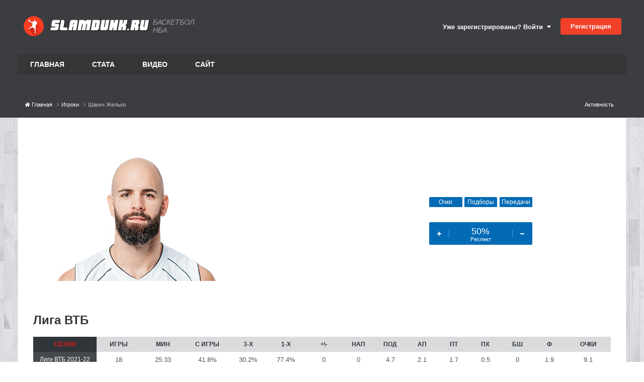

--- FILE ---
content_type: text/html;charset=UTF-8
request_url: https://www.slamdunk.ru/players/shakich-zhelko-r7478/
body_size: 15972
content:
<!DOCTYPE html>
<html lang="ru-RU" dir="ltr">
	<head>
		<meta charset="utf-8">
		<title>Желько Шакич (?eljko ?aki?) - Баскетбол на Slamdunk.ru: нба, новости, статистика, общение</title>
		
			<!-- Google tag (gtag.js) -->
<script async src="https://www.googletagmanager.com/gtag/js?id=G-1QE1FGH653"></script>
<script>
  window.dataLayer = window.dataLayer || [];
  function gtag(){dataLayer.push(arguments);}
  gtag('js', new Date());

  gtag('config', 'G-1QE1FGH653');
</script>

<!-- Yandex.Metrika counter -->
<script type="text/javascript" >
   (function(m,e,t,r,i,k,a){m[i]=m[i]||function(){(m[i].a=m[i].a||[]).push(arguments)};
   m[i].l=1*new Date();
   for (var j = 0; j < document.scripts.length; j++) {if (document.scripts[j].src === r) { return; }}
   k=e.createElement(t),a=e.getElementsByTagName(t)[0],k.async=1,k.src=r,a.parentNode.insertBefore(k,a)})
   (window, document, "script", "https://mc.yandex.ru/metrika/tag.js", "ym");

   ym(71822671, "init", {
        clickmap:true,
        trackLinks:true,
        accurateTrackBounce:true,
        webvisor:true
   });
</script>
<noscript><div><img src="https://mc.yandex.ru/watch/71822671" style="position:absolute; left:-9999px;" alt="" /></div></noscript>
<!-- /Yandex.Metrika counter -->
		
		
		
		

	<meta name="viewport" content="width=device-width, initial-scale=1">






	

        
        
        
           
           
        
        
        <meta property="og:title" content="Желько Шакич - статистика, информация">
        
            <meta property="og:image" content='https://www.slamdunk.ru/uploads/monthly_2022_01/51516286299_b3a8bbc5f3_o-removebg-preview.png.1be0a79c515d3f403602af1f56162e0c.png'>
            <meta name="twitter:image" content='https://www.slamdunk.ru/uploads/monthly_2022_01/51516286299_b3a8bbc5f3_o-removebg-preview.png.1be0a79c515d3f403602af1f56162e0c.png' />
        
        <meta property="og:description" content="Игрок  Желько Шакич (203 см, 106 кг, 38 лет). Статистика, новости и подробная информация о баскетболисте.">
        <meta property="description" content="Игрок  Желько Шакич (203 см, 106 кг, 38 лет). Статистика, новости и подробная информация о баскетболисте.">
        <meta property="og:type" content="object">
        <meta property="og:url" content="https://www.slamdunk.ru/players/shakich-zhelko-r7478/">
        <meta property="og:updated_time" content="2022-01-01T08:50:33Z">
        <meta property="og:site_name" content="Баскетбол на Slamdunk.ru: нба, новости, статистика, общение">
        <meta property="og:locale" content="ru_RU">
	


<meta name="theme-color" content="#ed4028">

	
		<link rel="canonical" href="https://www.slamdunk.ru/players/shakich-zhelko-r7478/" />
	

<link rel="alternate" type="application/rss+xml" title="Новости Slamdunk.ru" href="https://www.slamdunk.ru/rss/2-%D0%BD%D0%BE%D0%B2%D0%BE%D1%81%D1%82%D0%B8-slamdunkru.xml/" />







<link rel="apple-touch-icon" sizes="57x57" href="/images/meta/apple-icon-57x57.png">
<link rel="apple-touch-icon" sizes="60x60" href="/images/meta/apple-icon-60x60.png">
<link rel="apple-touch-icon" sizes="72x72" href="/images/meta/apple-icon-72x72.png">
<link rel="apple-touch-icon" sizes="76x76" href="/images/meta/apple-icon-76x76.png">
<link rel="apple-touch-icon" sizes="114x114" href="/images/meta/apple-icon-114x114.png">
<link rel="apple-touch-icon" sizes="120x120" href="/images/meta/apple-icon-120x120.png">
<link rel="apple-touch-icon" sizes="144x144" href="/images/meta/apple-icon-144x144.png">
<link rel="apple-touch-icon" sizes="152x152" href="/images/meta/apple-icon-152x152.png">
<link rel="apple-touch-icon" sizes="180x180" href="/images/meta/apple-icon-180x180.png">

<link rel="manifest" href="/images/meta/manifest.json">
<meta name="msapplication-TileColor" content="#ffffff">
<meta name="msapplication-TileImage" content="/images/meta/ms-icon-144x144.png">
		




	<link rel='stylesheet' href='https://www.slamdunk.ru/uploads/css_built_24/341e4a57816af3ba440d891ca87450ff_framework.css?v=4e52a1ea3c1763498561' media='all'>

	<link rel='stylesheet' href='https://www.slamdunk.ru/uploads/css_built_24/05e81b71abe4f22d6eb8d1a929494829_responsive.css?v=4e52a1ea3c1763498561' media='all'>

	<link rel='stylesheet' href='https://www.slamdunk.ru/uploads/css_built_24/20446cf2d164adcc029377cb04d43d17_flags.css?v=4e52a1ea3c1763498561' media='all'>

	<link rel='stylesheet' href='https://www.slamdunk.ru/uploads/css_built_24/90eb5adf50a8c640f633d47fd7eb1778_core.css?v=4e52a1ea3c1763498561' media='all'>

	<link rel='stylesheet' href='https://www.slamdunk.ru/uploads/css_built_24/5a0da001ccc2200dc5625c3f3934497d_core_responsive.css?v=4e52a1ea3c1763498561' media='all'>

	<link rel='stylesheet' href='https://www.slamdunk.ru/uploads/css_built_24/9037af43189dec1f1ca4d162227a3350_record.css?v=4e52a1ea3c1763498561' media='all'>

	<link rel='stylesheet' href='https://www.slamdunk.ru/uploads/css_built_24/97c0a48072ce601c9764cb6b00a6588a_page.css?v=4e52a1ea3c1763498561' media='all'>





<link rel='stylesheet' href='https://www.slamdunk.ru/uploads/css_built_24/258adbb6e4f3e83cd3b355f84e3fa002_custom.css?v=4e52a1ea3c1763498561' media='all'>




		

	
	<script type='text/javascript'>
		var ipsDebug = false;		
	
		var CKEDITOR_BASEPATH = '//www.slamdunk.ru/applications/core/interface/ckeditor/ckeditor/';
	
		var ipsSettings = {
			
			
			cookie_path: "/",
			
			cookie_prefix: "ips4_",
			
			
			cookie_ssl: true,
			
			upload_imgURL: "",
			message_imgURL: "",
			notification_imgURL: "",
			baseURL: "//www.slamdunk.ru/",
			jsURL: "//www.slamdunk.ru/applications/core/interface/js/js.php",
			csrfKey: "ca1012f09d3cdda4e59208235b689420",
			antiCache: "4e52a1ea3c1763498561",
			jsAntiCache: "4e52a1ea3c1769322965",
			disableNotificationSounds: true,
			useCompiledFiles: true,
			links_external: true,
			memberID: 0,
			lazyLoadEnabled: true,
			blankImg: "//www.slamdunk.ru/applications/core/interface/js/spacer.png",
			googleAnalyticsEnabled: true,
			matomoEnabled: false,
			viewProfiles: true,
			mapProvider: 'none',
			mapApiKey: '',
			pushPublicKey: "BF2fqwTcSWcrH1bI1oVvWy8WW9AKbpcgXJb2Vj2-Pr-C4B72v1R2ryuDDRS_3CERsklVFbOqyhhi4obueA3KhB4",
			relativeDates: true
		};
		
		
		
		
			ipsSettings['maxImageDimensions'] = {
				width: 1000,
				height: 750
			};
		
		
	</script>





<script type='text/javascript' src='https://www.slamdunk.ru/uploads/javascript_global/root_library.js?v=4e52a1ea3c1769322965' data-ips></script>


<script type='text/javascript' src='https://www.slamdunk.ru/uploads/javascript_global/root_js_lang_2.js?v=4e52a1ea3c1769322965' data-ips></script>


<script type='text/javascript' src='https://www.slamdunk.ru/uploads/javascript_global/root_framework.js?v=4e52a1ea3c1769322965' data-ips></script>


<script type='text/javascript' src='https://www.slamdunk.ru/uploads/javascript_core/global_global_core.js?v=4e52a1ea3c1769322965' data-ips></script>


<script type='text/javascript' src='https://www.slamdunk.ru/uploads/javascript_global/root_front.js?v=4e52a1ea3c1769322965' data-ips></script>


<script type='text/javascript' src='https://www.slamdunk.ru/uploads/javascript_core/front_front_core.js?v=4e52a1ea3c1769322965' data-ips></script>


<script type='text/javascript' src='https://www.slamdunk.ru/uploads/javascript_cms/front_app.js?v=4e52a1ea3c1769322965' data-ips></script>


<script type='text/javascript' src='https://www.slamdunk.ru/uploads/javascript_global/root_map.js?v=4e52a1ea3c1769322965' data-ips></script>



	<script type='text/javascript'>
		
			ips.setSetting( 'date_format', jQuery.parseJSON('"dd.mm.yy"') );
		
			ips.setSetting( 'date_first_day', jQuery.parseJSON('0') );
		
			ips.setSetting( 'ipb_url_filter_option', jQuery.parseJSON('"none"') );
		
			ips.setSetting( 'url_filter_any_action', jQuery.parseJSON('"allow"') );
		
			ips.setSetting( 'bypass_profanity', jQuery.parseJSON('0') );
		
			ips.setSetting( 'emoji_style', jQuery.parseJSON('"disabled"') );
		
			ips.setSetting( 'emoji_shortcodes', jQuery.parseJSON('true') );
		
			ips.setSetting( 'emoji_ascii', jQuery.parseJSON('true') );
		
			ips.setSetting( 'emoji_cache', jQuery.parseJSON('1751538761') );
		
			ips.setSetting( 'image_jpg_quality', jQuery.parseJSON('75') );
		
			ips.setSetting( 'cloud2', jQuery.parseJSON('false') );
		
			ips.setSetting( 'isAnonymous', jQuery.parseJSON('false') );
		
		
	</script>



<script type='application/ld+json'>
{
    "@context": "http://schema.org",
    "@type": "Article",
    "url": "https://www.slamdunk.ru/players/shakich-zhelko-r7478/",
    "discussionUrl": "https://www.slamdunk.ru/players/shakich-zhelko-r7478/",
    "mainEntityOfPage": "https://www.slamdunk.ru/players/shakich-zhelko-r7478/",
    "name": "\u0428\u0430\u043a\u0438\u0447 \u0416\u0435\u043b\u044c\u043a\u043e",
    "headline": "\u0428\u0430\u043a\u0438\u0447 \u0416\u0435\u043b\u044c\u043a\u043e",
    "text": "",
    "articleBody": "",
    "dateCreated": "2018-10-07T17:53:40+0000",
    "datePublished": "2018-10-07T17:53:40+0000",
    "dateModified": "2022-01-01T08:50:33+0000",
    "pageStart": 1,
    "pageEnd": 1,
    "author": {
        "@type": "Person",
        "name": "millstone",
        "image": "https://www.slamdunk.ru/uploads/profile/photo-1.png",
        "url": "https://www.slamdunk.ru/profile/1-millstone/"
    },
    "publisher": {
        "@id": "https://www.slamdunk.ru/#organization",
        "member": {
            "@type": "Person",
            "name": "millstone",
            "image": "https://www.slamdunk.ru/uploads/profile/photo-1.png",
            "url": "https://www.slamdunk.ru/profile/1-millstone/"
        },
        "logo": {
            "@type": "ImageObject",
            "url": "https://www.slamdunk.ru/uploads/profile/photo-1.png"
        }
    },
    "interactionStatistic": [
        {
            "@type": "InteractionCounter",
            "interactionType": "http://schema.org/ViewAction",
            "userInteractionCount": 1385
        },
        {
            "@type": "InteractionCounter",
            "interactionType": "http://schema.org/FollowAction",
            "userInteractionCount": 0
        }
    ],
    "image": {
        "@type": "ImageObject",
        "url": "https://www.slamdunk.ru/uploads/profile/photo-1.png",
        "width": "500",
        "height": "500"
    }
}	
</script>

<script type='application/ld+json'>
{
    "@context": "http://www.schema.org",
    "publisher": "https://www.slamdunk.ru/#organization",
    "@type": "WebSite",
    "@id": "https://www.slamdunk.ru/#website",
    "mainEntityOfPage": "https://www.slamdunk.ru/",
    "name": "\u0411\u0430\u0441\u043a\u0435\u0442\u0431\u043e\u043b \u043d\u0430 Slamdunk.ru: \u043d\u0431\u0430, \u043d\u043e\u0432\u043e\u0441\u0442\u0438, \u0441\u0442\u0430\u0442\u0438\u0441\u0442\u0438\u043a\u0430, \u043e\u0431\u0449\u0435\u043d\u0438\u0435",
    "url": "https://www.slamdunk.ru/",
    "potentialAction": {
        "type": "SearchAction",
        "query-input": "required name=query",
        "target": "https://www.slamdunk.ru/search/?q={query}"
    },
    "inLanguage": [
        {
            "@type": "Language",
            "name": "\u0420\u0443\u0441\u0441\u043a\u0438\u0439 (RU)",
            "alternateName": "ru-RU"
        },
        {
            "@type": "Language",
            "name": "English (USA)",
            "alternateName": "en-US"
        }
    ]
}	
</script>

<script type='application/ld+json'>
{
    "@context": "http://www.schema.org",
    "@type": "Organization",
    "@id": "https://www.slamdunk.ru/#organization",
    "mainEntityOfPage": "https://www.slamdunk.ru/",
    "name": "\u0411\u0430\u0441\u043a\u0435\u0442\u0431\u043e\u043b \u043d\u0430 Slamdunk.ru: \u043d\u0431\u0430, \u043d\u043e\u0432\u043e\u0441\u0442\u0438, \u0441\u0442\u0430\u0442\u0438\u0441\u0442\u0438\u043a\u0430, \u043e\u0431\u0449\u0435\u043d\u0438\u0435",
    "url": "https://www.slamdunk.ru/",
    "sameAs": [
        "https://vk.com/slamdunk",
        "https://www.instagram.com/slamdunk.ru/",
        "https://www.youtube.com/channel/UC1jfPhabOUINp68Ahao-StA"
    ]
}	
</script>

<script type='application/ld+json'>
{
    "@context": "http://schema.org",
    "@type": "BreadcrumbList",
    "itemListElement": [
        {
            "@type": "ListItem",
            "position": 1,
            "item": {
                "name": "Игроки",
                "@id": "https://www.slamdunk.ru/players/"
            }
        },
        {
            "@type": "ListItem",
            "position": 2,
            "item": {
                "name": "\u0428\u0430\u043a\u0438\u0447 \u0416\u0435\u043b\u044c\u043a\u043e"
            }
        }
    ]
}	
</script>


<script defer type='text/javascript' src='/interactive/invisionbyte.front.news.list.js?v=4' data-ips></script>

<link rel="stylesheet" type="text/css" href="https://www.slamdunk.ru/cash/slick_slider/slick/slick.css"/>
<link rel="stylesheet" type="text/css" href="https://www.slamdunk.ru/cash/slick_slider/slick/slick-theme.css"/>
<script defer type='text/javascript' src='/interactive/invisionbyte.minicalendar.js?v=18' data-ips></script>
<script defer type='text/javascript' src='/interactive/invisionbyte.minicalendar.new.js?v=42' data-ips></script>

<script defer type='text/javascript' src='/interactive/invisionbyte.front.videos.list.js' data-ips></script>
<script defer type='text/javascript' src='/interactive/invisionbyte.global.news.list.js' data-ips></script>
<script defer type='text/javascript' src='/interactive/invisionbyte.front.mobilevideos.list.js' data-ips></script>
<script defer type='text/javascript' src='/interactive/invisionbyte.front.mobilenews.list.js' data-ips></script>
<script defer type='text/javascript' src='/interactive/invisionbyte.front.mobilenews.list.inline.js?v=6' data-ips></script>
<script type="text/javascript" src="https://www.slamdunk.ru/cash/slick_slider/slick/slick.js"></script>
<!-- script type='text/javascript' src='/interactive/invisionbyte.front.stats.js' data-ips></script -->
<script defer type='text/javascript' src='/interactive/invisionbyte.loading.videos.js' data-ips></script>
<!-- script defer type='text/javascript' src='/interactive/invisionbyte.front.concurs.js' data-ips></script -->

<script type="text/javascript" src="/interactive/moment.min.js"></script>
<script type="text/javascript" src="/interactive/daterangepicker.min.js"></script>
<script type='text/javascript' src='/interactive/invisionbyte.front.matchcenter.js?v=97' data-ips></script>
<script type='text/javascript' src='/interactive/jquery.touchSwipe.min.js?v=1' data-ips></script>
<link rel="stylesheet" type="text/css" href="/interactive/daterangepicker.css"/>


<script defer type='text/javascript' src='/interactive/invisionbyte.front.game.js' data-ips></script>


		

	
	<link rel='shortcut icon' href='https://www.slamdunk.ru/uploads/monthly_2021_01/android-icon-48x48.png' type="image/png">


		
	      	
      			<!-- Yandex.RTB -->
<script>window.yaContextCb=window.yaContextCb||[]</script>
<script src="https://yandex.ru/ads/system/context.js" async></script>
      		
		
      
      	
      		
      		<span class="floorad"></span>
      		<!-- Yandex.RTB R-A-135050-13 -->
<script>
window.yaContextCb.push(() => {
    Ya.Context.AdvManager.render({
        "blockId": "R-A-135050-13",
        "type": "floorAd",
        "platform": "touch"
    })
})
</script>
      	
  	</head>
	<body class="ipsApp ipsApp_front ipsJS_none ipsClearfix cCmsDatabase_players ibtSlamMainPage" data-controller="core.front.core.app"  data-message=""  data-pageapp="cms" data-pagelocation="front" data-pagemodule="pages" data-pagecontroller="page" data-pageid="7478"   data-pagename="players" >
      
      <script>
          $(document).ready(function(){
            var h = $(".newsblocks").outerHeight()
            //$("#block-shop").attr('style', 'min-height: ' + h + 'px');
          });
      </script>
      <!-- Yandex.RTB R-A-135050-11 -->
<script>
window.yaContextCb.push(() => {
    Ya.Context.AdvManager.render({
        "blockId": "R-A-135050-11",
        "type": "fullscreen",
        "platform": "touch"
    })
})
</script>
      <!-- Yandex.RTB R-A-135050-7 -->
<div id="yandex_rtb_R-A-135050-7"></div>
<script>
window.yaContextCb.push(() => {
    Ya.Context.AdvManager.render({
        "blockId": "R-A-135050-7",
        "renderTo": "yandex_rtb_R-A-135050-7"
    })
})
</script>
      
      <script defer type="text/javascript">
      if (window.location.hash=='#nbacontest') {
          window.hashName = window.location.hash;
        console.log( window.hashName );
          window.location.hash = '';
          $(document).ready(function() {
              $('html').animate({scrollTop: $(window.hashName).offset().top}, 500, function() {
                  window.location.hash = window.hashName;
              });
          });
      }
      </script>
      	
      		
      		
      
      		
      	

      			

      				
      					
      				
      
      				
      			
      
      	<!-- Onboard -->
      	<script defer type='text/javascript' src='/interactive/invisionbyte.front.premium.js' data-ips></script>
      	
      	
      	
      
      	
      	<meta itemprop="url" content="https://www.slamdunk.ru/">
		<a href="#elContent" class="ipsHide" title="Перейти к основному содержанию на этой странице" accesskey="m">Перейти к содержанию</a>
		
		<div id="ipsLayout_header" class="ipsClearfix">
			
			
<ul id='elMobileNav' class='ipsResponsive_hideDesktop' data-controller='core.front.core.mobileNav'>
	
		
			
			
				
					<li id='elMobileBreadcrumb'>
						<a href='https://www.slamdunk.ru/players/'>
							<span>Игроки</span>
						</a>
					</li>
				
				
			
				
				
			
		
	
	
	
	<li >
		<a data-action="defaultStream" href='https://www.slamdunk.ru/discover/'><i class="fa fa-newspaper-o" aria-hidden="true"></i></a>
	</li>

	

	
		<li class='ipsJS_show'>
			<a href='https://www.slamdunk.ru/search/'><i class='fa fa-search'></i></a>
		</li>
	
</ul>
			<header>
				<div class="ipsLayout_container">
					

	
		
	
  
	<a href='https://www.slamdunk.ru/' id='elSiteTitleCustom' class='ipsFlex ipsFlex-ai:center' accesskey='1'>
      
      <div style="margin-right:5px;padding: 2px;">
        <img src='/uploads/SD100.png' alt='Баскетбол на Slamdunk.ru: нба, новости, статистика, общение' title='Баскетбол на Slamdunk.ru: нба, новости, статистика, общение' style="max-width:40px;" class="logoRound" rel="image_src" />
      </div> 
      <img style="max-width:200px;" src='/uploads/logo_sd_text.svg' alt='Баскетбол на Slamdunk.ru: нба, новости, статистика, общение' title='Баскетбол на Slamdunk.ru: нба, новости, статистика, общение' class="stringLogo" alt="Slamdunk.ru" title="Slamdunk.ru" />
      <!-- img src="https://www.slamdunk.ru/uploads/set_resources_24/84c1e40ea0e759e3f1505eb1788ddf3c_slamdunk_string.png" style="max-width: 170px;margin:0 15px" class='stringLogo' / -->
      
      	<span>Баскетбол НБА</span>
      
	</a>

					

	<ul id="elUserNav" class="ipsList_inline cSignedOut ipsResponsive_showDesktop">
		
        
		
        
        
            
            
	


	<li class='cUserNav_icon ipsHide' id='elCart_container'></li>
	<li class='elUserNav_sep ipsHide' id='elCart_sep'></li>

<li id="elSignInLink">
                <a href="https://www.slamdunk.ru/login/" data-ipsmenu-closeonclick="false" data-ipsmenu id="elUserSignIn">
                    Уже зарегистрированы? Войти  <i class="fa fa-caret-down"></i>
                </a>
                
<div id='elUserSignIn_menu' class='ipsMenu ipsMenu_auto ipsHide'>
	<form accept-charset='utf-8' method='post' action='https://www.slamdunk.ru/login/'>
		<input type="hidden" name="csrfKey" value="ca1012f09d3cdda4e59208235b689420">
		<input type="hidden" name="ref" value="aHR0cHM6Ly93d3cuc2xhbWR1bmsucnUvcGxheWVycy9zaGFraWNoLXpoZWxrby1yNzQ3OC8=">
		<div data-role="loginForm">
			
			
			
				
<div class="ipsPad ipsForm ipsForm_vertical">
	<h4 class="ipsType_sectionHead">Войти</h4>
	<br><br>
	<ul class='ipsList_reset'>
		<li class="ipsFieldRow ipsFieldRow_noLabel ipsFieldRow_fullWidth">
			
			
				<input type="text" placeholder="Отображаемое имя или  email адрес" name="auth" autocomplete="email">
			
		</li>
		<li class="ipsFieldRow ipsFieldRow_noLabel ipsFieldRow_fullWidth">
			<input type="password" placeholder="Пароль" name="password" autocomplete="current-password">
		</li>
		<li class="ipsFieldRow ipsFieldRow_checkbox ipsClearfix">
			<span class="ipsCustomInput">
				<input type="checkbox" name="remember_me" id="remember_me_checkbox" value="1" checked aria-checked="true">
				<span></span>
			</span>
			<div class="ipsFieldRow_content">
				<label class="ipsFieldRow_label" for="remember_me_checkbox">Запомнить</label>
				<span class="ipsFieldRow_desc">Не рекомендуется для компьютеров с общим доступом</span>
			</div>
		</li>
		<li class="ipsFieldRow ipsFieldRow_fullWidth">
			<button type="submit" name="_processLogin" value="usernamepassword" class="ipsButton ipsButton_primary ipsButton_small" id="elSignIn_submit">Войти</button>
			
				<p class="ipsType_right ipsType_small">
					
						<a href='https://www.slamdunk.ru/lostpassword/' data-ipsDialog data-ipsDialog-title='Забыли пароль?'>
					
					Забыли пароль?</a>
				</p>
			
		</li>
	</ul>
</div>
			
		</div>
	</form>
</div>
            </li>
            
        
		
			<li>
				
					<a href="https://www.slamdunk.ru/register/" data-ipsdialog data-ipsdialog-size="narrow" data-ipsdialog-title="Регистрация"  id="elRegisterButton" class="ipsButton ipsButton_normal ipsButton_primary">Регистрация</a>
				
			</li>
		
	</ul>

                  	
<ul class='ipsMobileHamburger ipsList_reset ipsResponsive_hideDesktop'>
	<li data-ipsDrawer data-ipsDrawer-drawerElem='#elMobileDrawer'>
		<a href='#'>
			
			
				
			
			
			
			<i class='fa fa-navicon'></i>
		</a>
	</li>
</ul>
				</div>
			</header>
			

	<nav data-controller='core.front.core.navBar' class=' ipsResponsive_showDesktop'>
		<div class='ipsNavBar_primary ipsLayout_container '>
			<ul data-role="primaryNavBar" class='ipsClearfix'>
				


	
		
		
		<li  id='elNavSecondary_19' data-role="navBarItem" data-navApp="cms" data-navExt="Pages">
			
			
				<a href="https://www.slamdunk.ru"  data-navItem-id="19" >
					Главная<span class='ipsNavBar_active__identifier'></span>
				</a>
			
			
				<ul class='ipsNavBar_secondary ipsHide' data-role='secondaryNavBar'>
					


	
		
		
		<li  id='elNavSecondary_8' data-role="navBarItem" data-navApp="core" data-navExt="AllActivity">
			
			
				<a href="https://www.slamdunk.ru/discover/"  data-navItem-id="8" >
					Активность<span class='ipsNavBar_active__identifier'></span>
				</a>
			
			
		</li>
	
	

	
		
		
		<li  id='elNavSecondary_9' data-role="navBarItem" data-navApp="core" data-navExt="YourActivityStreams">
			
			
				<a href="#"  data-navItem-id="9" >
					Ленты моей активности<span class='ipsNavBar_active__identifier'></span>
				</a>
			
			
		</li>
	
	

	
		
		
		<li  id='elNavSecondary_10' data-role="navBarItem" data-navApp="core" data-navExt="YourActivityStreamsItem">
			
			
				<a href="https://www.slamdunk.ru/discover/unread/"  data-navItem-id="10" >
					Непрочитанное<span class='ipsNavBar_active__identifier'></span>
				</a>
			
			
		</li>
	
	

	
		
		
		<li  id='elNavSecondary_11' data-role="navBarItem" data-navApp="core" data-navExt="YourActivityStreamsItem">
			
			
				<a href="https://www.slamdunk.ru/discover/content-started/"  data-navItem-id="11" >
					Созданный мной контент<span class='ipsNavBar_active__identifier'></span>
				</a>
			
			
		</li>
	
	

	
		
		
		<li  id='elNavSecondary_12' data-role="navBarItem" data-navApp="core" data-navExt="Search">
			
			
				<a href="https://www.slamdunk.ru/search/"  data-navItem-id="12" >
					Поиск<span class='ipsNavBar_active__identifier'></span>
				</a>
			
			
		</li>
	
	

					<li class='ipsHide' id='elNavigationMore_19' data-role='navMore'>
						<a href='#' data-ipsMenu data-ipsMenu-appendTo='#elNavigationMore_19' id='elNavigationMore_19_dropdown'>Больше <i class='fa fa-caret-down'></i></a>
						<ul class='ipsHide ipsMenu ipsMenu_auto' id='elNavigationMore_19_dropdown_menu' data-role='moreDropdown'></ul>
					</li>
				</ul>
			
		</li>
	
	

	
		
		
		<li  id='elNavSecondary_14' data-role="navBarItem" data-navApp="core" data-navExt="CustomItem">
			
			
				<a href="https://www.slamdunk.ru/tournaments/nba/?stats=1"  data-navItem-id="14" >
					Стата<span class='ipsNavBar_active__identifier'></span>
				</a>
			
			
				<ul class='ipsNavBar_secondary ipsHide' data-role='secondaryNavBar'>
					


	
		
		
		<li  id='elNavSecondary_21' data-role="navBarItem" data-navApp="core" data-navExt="CustomItem">
			
			
				<a href="https://www.slamdunk.ru/tournaments/nba/?stats=1"  data-navItem-id="21" >
					NBA<span class='ipsNavBar_active__identifier'></span>
				</a>
			
			
		</li>
	
	

	
		
		
		<li  id='elNavSecondary_22' data-role="navBarItem" data-navApp="core" data-navExt="CustomItem">
			
			
				<a href="https://www.slamdunk.ru/tournaments/vtbleague/?stats=1"  data-navItem-id="22" >
					Лига ВТБ<span class='ipsNavBar_active__identifier'></span>
				</a>
			
			
		</li>
	
	

	
		
		
		<li  id='elNavSecondary_23' data-role="navBarItem" data-navApp="core" data-navExt="CustomItem">
			
			
				<a href="https://www.slamdunk.ru/tournaments/euroleague/?stats=1"  data-navItem-id="23" >
					Евролига<span class='ipsNavBar_active__identifier'></span>
				</a>
			
			
		</li>
	
	

	
		
		
		<li  id='elNavSecondary_24' data-role="navBarItem" data-navApp="core" data-navExt="CustomItem">
			
			
				<a href="https://www.slamdunk.ru/respect/"  data-navItem-id="24" >
					Индекс уважения SD<span class='ipsNavBar_active__identifier'></span>
				</a>
			
			
		</li>
	
	

	
		
		
		<li  id='elNavSecondary_25' data-role="navBarItem" data-navApp="core" data-navExt="CustomItem">
			
			
				<a href="https://www.slamdunk.ru/baskethistory/russianleaders/"  data-navItem-id="25" >
					Легенды СССР и России<span class='ipsNavBar_active__identifier'></span>
				</a>
			
			
		</li>
	
	

					<li class='ipsHide' id='elNavigationMore_14' data-role='navMore'>
						<a href='#' data-ipsMenu data-ipsMenu-appendTo='#elNavigationMore_14' id='elNavigationMore_14_dropdown'>Больше <i class='fa fa-caret-down'></i></a>
						<ul class='ipsHide ipsMenu ipsMenu_auto' id='elNavigationMore_14_dropdown_menu' data-role='moreDropdown'></ul>
					</li>
				</ul>
			
		</li>
	
	

	
		
		
		<li  id='elNavSecondary_20' data-role="navBarItem" data-navApp="core" data-navExt="CustomItem">
			
			
				<a href="https://www.slamdunk.ru/videos/list-all/"  data-navItem-id="20" >
					Видео<span class='ipsNavBar_active__identifier'></span>
				</a>
			
			
				<ul class='ipsNavBar_secondary ipsHide' data-role='secondaryNavBar'>
					


	
		
		
		<li  id='elNavSecondary_34' data-role="navBarItem" data-navApp="core" data-navExt="CustomItem">
			
			
				<a href="https://www.slamdunk.ru/videos/category/1-%D1%85%D0%B0%D0%B9%D0%BB%D0%B0%D0%B9%D1%82%D1%8B/"  data-navItem-id="34" >
					NBA<span class='ipsNavBar_active__identifier'></span>
				</a>
			
			
		</li>
	
	

	
		
		
		<li  id='elNavSecondary_35' data-role="navBarItem" data-navApp="core" data-navExt="CustomItem">
			
			
				<a href="https://www.slamdunk.ru/videos/category/2-dunk-tv/"  data-navItem-id="35" >
					Данки<span class='ipsNavBar_active__identifier'></span>
				</a>
			
			
		</li>
	
	

	
		
		
		<li  id='elNavSecondary_36' data-role="navBarItem" data-navApp="core" data-navExt="CustomItem">
			
			
				<a href="https://www.slamdunk.ru/videos/category/3-%D1%81%D0%BC%D0%B5%D1%88%D0%BD%D0%BE%D0%B5/"  data-navItem-id="36" >
					Смешное<span class='ipsNavBar_active__identifier'></span>
				</a>
			
			
		</li>
	
	

	
		
		
		<li  id='elNavSecondary_37' data-role="navBarItem" data-navApp="core" data-navExt="CustomItem">
			
			
				<a href="https://www.slamdunk.ru/videos/category/4-%D1%80%D0%BE%D1%81%D1%81%D0%B8%D1%8F/"  data-navItem-id="37" >
					Россия<span class='ipsNavBar_active__identifier'></span>
				</a>
			
			
		</li>
	
	

	
		
		
		<li  id='elNavSecondary_39' data-role="navBarItem" data-navApp="core" data-navExt="CustomItem">
			
			
				<a href="https://www.slamdunk.ru/videos/category/6-%D1%82%D0%BE%D0%BF-10/"  data-navItem-id="39" >
					Top 10<span class='ipsNavBar_active__identifier'></span>
				</a>
			
			
		</li>
	
	

	
		
		
		<li  id='elNavSecondary_40' data-role="navBarItem" data-navApp="core" data-navExt="CustomItem">
			
			
				<a href="https://www.slamdunk.ru/videos/category/7-%D1%84%D0%B8%D0%BB%D1%8C%D0%BC%D1%8B/"  data-navItem-id="40" >
					Фильмы<span class='ipsNavBar_active__identifier'></span>
				</a>
			
			
		</li>
	
	

	
		
		
		<li  id='elNavSecondary_44' data-role="navBarItem" data-navApp="core" data-navExt="CustomItem">
			
			
				<a href="https://www.slamdunk.ru/videos/category/11-%D1%80%D0%B0%D0%B7%D0%BD%D0%BE%D0%B5/"  data-navItem-id="44" >
					Разное<span class='ipsNavBar_active__identifier'></span>
				</a>
			
			
		</li>
	
	

					<li class='ipsHide' id='elNavigationMore_20' data-role='navMore'>
						<a href='#' data-ipsMenu data-ipsMenu-appendTo='#elNavigationMore_20' id='elNavigationMore_20_dropdown'>Больше <i class='fa fa-caret-down'></i></a>
						<ul class='ipsHide ipsMenu ipsMenu_auto' id='elNavigationMore_20_dropdown_menu' data-role='moreDropdown'></ul>
					</li>
				</ul>
			
		</li>
	
	

	
		
		
		<li  id='elNavSecondary_1' data-role="navBarItem" data-navApp="core" data-navExt="CustomItem">
			
			
				<a href="https://www.slamdunk.ru/forums/"  data-navItem-id="1" >
					Сайт<span class='ipsNavBar_active__identifier'></span>
				</a>
			
			
				<ul class='ipsNavBar_secondary ipsHide' data-role='secondaryNavBar'>
					


	
		
		
		<li  id='elNavSecondary_3' data-role="navBarItem" data-navApp="forums" data-navExt="Forums">
			
			
				<a href="https://www.slamdunk.ru/forums/"  data-navItem-id="3" >
					Форумы<span class='ipsNavBar_active__identifier'></span>
				</a>
			
			
		</li>
	
	

	
		
		
		<li  id='elNavSecondary_4' data-role="navBarItem" data-navApp="blog" data-navExt="Blogs">
			
			
				<a href="https://www.slamdunk.ru/blogs/"  data-navItem-id="4" >
					Блоги<span class='ipsNavBar_active__identifier'></span>
				</a>
			
			
		</li>
	
	

	
		
		
		<li  id='elNavSecondary_18' data-role="navBarItem" data-navApp="core" data-navExt="Leaderboard">
			
			
				<a href="https://www.slamdunk.ru/leaderboard/"  data-navItem-id="18" >
					Лидеры<span class='ipsNavBar_active__identifier'></span>
				</a>
			
			
		</li>
	
	

	
	

	
		
		
		<li  id='elNavSecondary_6' data-role="navBarItem" data-navApp="core" data-navExt="StaffDirectory">
			
			
				<a href="https://www.slamdunk.ru/staff/"  data-navItem-id="6" >
					Модераторы<span class='ipsNavBar_active__identifier'></span>
				</a>
			
			
		</li>
	
	

	
		
		
		<li  id='elNavSecondary_7' data-role="navBarItem" data-navApp="core" data-navExt="OnlineUsers">
			
			
				<a href="https://www.slamdunk.ru/online/"  data-navItem-id="7" >
					Пользователи онлайн<span class='ipsNavBar_active__identifier'></span>
				</a>
			
			
		</li>
	
	

					<li class='ipsHide' id='elNavigationMore_1' data-role='navMore'>
						<a href='#' data-ipsMenu data-ipsMenu-appendTo='#elNavigationMore_1' id='elNavigationMore_1_dropdown'>Больше <i class='fa fa-caret-down'></i></a>
						<ul class='ipsHide ipsMenu ipsMenu_auto' id='elNavigationMore_1_dropdown_menu' data-role='moreDropdown'></ul>
					</li>
				</ul>
			
		</li>
	
	

				<li class='ipsHide' id='elNavigationMore' data-role='navMore'>
					<a href='#' data-ipsMenu data-ipsMenu-appendTo='#elNavigationMore' id='elNavigationMore_dropdown'>Больше</a>
					<ul class='ipsNavBar_secondary ipsHide' data-role='secondaryNavBar'>
						<li class='ipsHide' id='elNavigationMore_more' data-role='navMore'>
							<a href='#' data-ipsMenu data-ipsMenu-appendTo='#elNavigationMore_more' id='elNavigationMore_more_dropdown'>Больше <i class='fa fa-caret-down'></i></a>
							<ul class='ipsHide ipsMenu ipsMenu_auto' id='elNavigationMore_more_dropdown_menu' data-role='moreDropdown'></ul>
						</li>
					</ul>
				</li>
			</ul>
			

	<div id="elSearchWrapper">
		<div id='elSearch' data-controller="core.front.core.quickSearch">
			<form accept-charset='utf-8' action='//www.slamdunk.ru/search/?do=quicksearch' method='post'>
                <input type='search' id='elSearchField' placeholder='Поиск...' name='q' autocomplete='off' aria-label='Поиск'>
                <details class='cSearchFilter'>
                    <summary class='cSearchFilter__text'></summary>
                    <ul class='cSearchFilter__menu'>
                        
                        <li><label><input type="radio" name="type" value="all" ><span class='cSearchFilter__menuText'>Везде</span></label></li>
                        
                            
                                <li><label><input type="radio" name="type" value='contextual_{&quot;type&quot;:&quot;cms_records5&quot;,&quot;nodes&quot;:14}' checked><span class='cSearchFilter__menuText'>Эта категория</span></label></li>
                            
                                <li><label><input type="radio" name="type" value='contextual_{&quot;type&quot;:&quot;cms_records5&quot;,&quot;item&quot;:7478}' checked><span class='cSearchFilter__menuText'>Это Игрок</span></label></li>
                            
                        
                        
                            <li><label><input type="radio" name="type" value="core_statuses_status"><span class='cSearchFilter__menuText'>Обновления статусов</span></label></li>
                        
                            <li><label><input type="radio" name="type" value="forums_topic"><span class='cSearchFilter__menuText'>Темы</span></label></li>
                        
                            <li><label><input type="radio" name="type" value="blog_entry"><span class='cSearchFilter__menuText'>Записи блога</span></label></li>
                        
                            <li><label><input type="radio" name="type" value="calendar_event"><span class='cSearchFilter__menuText'>События</span></label></li>
                        
                            <li><label><input type="radio" name="type" value="videos_video"><span class='cSearchFilter__menuText'>Видео</span></label></li>
                        
                            <li><label><input type="radio" name="type" value="cms_pages_pageitem"><span class='cSearchFilter__menuText'>Страницы</span></label></li>
                        
                            <li><label><input type="radio" name="type" value="cms_records1"><span class='cSearchFilter__menuText'>Новости</span></label></li>
                        
                            <li><label><input type="radio" name="type" value="cms_records5"><span class='cSearchFilter__menuText'>Игроки</span></label></li>
                        
                            <li><label><input type="radio" name="type" value="cms_records6"><span class='cSearchFilter__menuText'>Команды</span></label></li>
                        
                            <li><label><input type="radio" name="type" value="cms_records7"><span class='cSearchFilter__menuText'>Турниры</span></label></li>
                        
                            <li><label><input type="radio" name="type" value="cms_records8"><span class='cSearchFilter__menuText'>Кроссовки</span></label></li>
                        
                            <li><label><input type="radio" name="type" value="cms_records9"><span class='cSearchFilter__menuText'>Записи</span></label></li>
                        
                            <li><label><input type="radio" name="type" value="cms_records13"><span class='cSearchFilter__menuText'>Отзывы</span></label></li>
                        
                            <li><label><input type="radio" name="type" value="cms_records16"><span class='cSearchFilter__menuText'>Записи</span></label></li>
                        
                            <li><label><input type="radio" name="type" value="nexus_package_item"><span class='cSearchFilter__menuText'>Продукты</span></label></li>
                        
                            <li><label><input type="radio" name="type" value="downloads_file"><span class='cSearchFilter__menuText'>Files</span></label></li>
                        
                            <li><label><input type="radio" name="type" value="core_members"><span class='cSearchFilter__menuText'>Пользователи</span></label></li>
                        
                    </ul>
                </details>
				<button class='cSearchSubmit' type="submit" aria-label='Поиск'><i class="fa fa-search"></i></button>
			</form>
		</div>
	</div>

		</div>
	</nav>

         	
<nav class='ipsBreadcrumb ipsBreadcrumb_top ipsFaded_withHover ipsLayout_container'>
	

	<ul class='ipsList_inline ipsPos_right'>
		
		<li >
			<a data-action="defaultStream" class='ipsType_light '  href='https://www.slamdunk.ru/discover/'><i class='icon-newspaper'></i> <span>Активность</span></a>
		</li>
		
	</ul>

	<ul data-role="breadcrumbList">
		<li>
			<a title="Главная" href='/'>
				<span><i class='fa fa-home'></i> Главная <i class='fa fa-angle-right'></i></span>
			</a>
		</li>
		
		
			<li>
				
					<a href='https://www.slamdunk.ru/players/'>
						<span>Игроки <i class='fa fa-angle-right'></i></span>
					</a>
				
			</li>
		
			<li>
				
					Шакич Желько
				
			</li>
		
	</ul>
</nav>
          
          	
          		<div id="globalads"><div class="ipsLayout_container"></div></div>
          	
		</div>
      
		<main role="main" id="ipsLayout_body" class="ipsLayout_container">
			<div id="ipsLayout_contentArea">
				<div id="ipsLayout_contentWrapper">
					
					
					<div id="ipsLayout_mainArea">
						<a id="elContent"></a>
						
						
						

						
<div id="elCmsPageWrap" data-pageid="22">


<div>
	<!-- div class='ipsGrid ipsGrid_collapsePhone'>
		<div class='ipsGrid_span4'>
			

		</div>
		<div class='ipsGrid_span4'>
			

		</div>
		<div class='ipsGrid_span4'>
			

		</div>
	</div -->
</div>
<script type="text/javascript" src='/interactive/invisionbyte.kicks.frontpage.js?v=18' data-ips></script>
</div>
						

	<div class='cWidgetContainer '  data-role='widgetReceiver' data-orientation='horizontal' data-widgetArea='footer'>
		<ul class='ipsList_reset'>
			
				
					
					<li class='ipsWidget ipsWidget_horizontal ipsBox' data-blockID='app_cms_Database_e4sigjxyc' data-blockConfig="true" data-blockTitle="База данных" data-blockErrorMessage="Этот блок не может быть показан. Причиной этому может быть необходимость его настройки, либо он будет отображён после перезагрузки этой страницы." data-controller='core.front.widgets.block'>
<!-- Респект -->





  

  <article class='ipsContained ipsBox ipsPad playerWrapper'>
  <div class='ipsClearfix'>
  
      <!-- Игрок может быть в нескольких командах -->
      
  
    
    
    
    
    
        
            
        

        
        

        
        
             
    

    
    
  	

      <div class='playerPanel'>
        <div class='ipsGrid ipsGrid_collapsePhone'>
            <div class='ipsGrid_span4'>
              
              <img src='https://www.slamdunk.ru/uploads/monthly_2022_01/51516286299_b3a8bbc5f3_o-removebg-preview.png.1be0a79c515d3f403602af1f56162e0c.png' alt='Желько Шакич' title="Желько Шакич">
            </div>
            <div class='ipsGrid_span8'>
              <h1>Желько Шакич (?eljko ?aki?)</h1>
                <div class='ipsGrid'>
                    <div class='ipsGrid_span6'>
                      <div class='playerData'>
                          <ul class="ipsDataList">
                              <li class="ipsDataItem">
                                  <span class="ipsDataItem_generic ipsDataItem_size5">
                                      Позиция:
                                  </span>
                                  <span class="ipsDataItem_generic">
                                      Тяжелый форвард
                                  </span>
                              </li>
                              <li class="ipsDataItem">
                                  <span class="ipsDataItem_generic ipsDataItem_size5">
                                      Дата рождения:
                                  </span>
                                  <span class="ipsDataItem_generic">
                                      
                                      1988 / 05 / 14
                                  </span>
                              </li>
                              <li class="ipsDataItem">
                                  <span class="ipsDataItem_generic ipsDataItem_size5">
                                      Рост:
                                  </span>
                                  <span class="ipsDataItem_generic">
                                      203 см
                                  </span>
                              </li>
                              <li class="ipsDataItem">
                                  <span class="ipsDataItem_generic ipsDataItem_size5">
                                      Вес:
                                  </span>
                                  <span class="ipsDataItem_generic">
                                      106 кг
                                  </span>
                              </li>
                              <li class="ipsDataItem">
                                  <span class="ipsDataItem_generic ipsDataItem_size5">
                                      Гражданство:
                                  </span>
                                  <span class="ipsDataItem_generic">
                                      Хорватия
                                  </span>
                              </li>
                          </ul>
                      </div>
                    </div>
                    <div class='ipsGrid_span6'>
                      <div class='ipsGrid_span4 playerSeason'>
                          <h5>Сезон <span class='lastSeasonYear'></span></h5>
                          <div class='seasonWrapper'>
                            <div class='ipsGrid'>
                                <div class='ipsGrid_span4'>
                                  <span>Очки</span>
                                  <span class='seasonNumber seasonNumberScores'></span>
                                </div>
                                <div class='ipsGrid_span4'>
                                  <span>Подборы</span>
                                  <span class='seasonNumber seasonNumberPodbor'></span>
                                </div>
                                <div class='ipsGrid_span4'>
                                  <span>Передачи</span>
                                  <span class='seasonNumber seasonNumberPeredachi'></span>
                                </div>
                            </div>
                            <div>
                              <div class='ipsGrid'>
                                  <div class='ipsGrid_span3'><div class='respectometr__rating-button_up'><i class='fa fa-plus'></i></div></div>
                                  
                                    
                                    
                                    	
                                    	

                                      
                                
                                		<div class='ipsGrid_span6 respectometr__total'><span>50%</span>Респект</div>
                                
                                    

                                  <div class='ipsGrid_span3'><div class='respectometr__rating-button_down'><i class='fa fa-minus'></i></div></div>
                              </div>
                            </div>
                          </div>
                      </div>
                    </div>
                </div>
              
                
            </div>
            
        </div>
      </div>
    
    <script>
        $(document).ready(function() {
                    $(".respectometr__rating-button_up").click(function( e ) {
                        e.preventDefault();
                        $.ajax({
                          type: "GET",
                          url: ips.getSetting('baseURL') + 'index.php?app=ajax&module=pages&controller=system&do=respectPlayer',
                            data: {
                                    'Respect': 1,
                                    'PlayerId': 7478,
                            },
                          success: function(data){

                            $(".respectometr__rating").hide();

                            $(".respectometr__total").show(function(){
                               $(this).html(data).show();
                            });
                            $(".respectometr__total").show();
                                console.log( 'success' );
                            	ips.ui.flashMsg.show('Спасибо, ваш голос учтён!');
                            },
                        });
                    });

                    $(".respectometr__rating-button_down").click(function( e ) {
                        e.preventDefault();
                        $.ajax({
                          type: "GET",
                          url: ips.getSetting('baseURL') + 'index.php?app=ajax&module=pages&controller=system&do=respectPlayer',
                            data: {
                                    'Respect': 2, 
                                    'PlayerId': 7478,
                            },
                          success: function(data){

                            $(".respectometr__rating").hide();

                            $(".respectometr__total").show(function(){
                               $(this).html(data).show();
                            });
                            $(".respectometr__total").show();

                            ips.ui.flashMsg.show('Спасибо, ваш голос учтён!');
                            },
                        });
                    });
                });
      </script>
  
      <div class='playerDataMobile ipsResponsive_hideDesktop'>
        <h3>Желько Шакич (?eljko ?aki?)</h3>

                <div class='playerData'>
                    <ul class="ipsDataList">
                        <li class="ipsDataItem">
                            <span class="ipsDataItem_generic ipsDataItem_size5">
                                Позиция
                            </span>
                            <span class="ipsDataItem_generic">
                                Тяжелый форвард
                            </span>
                        </li>
                        <li class="ipsDataItem">
                            <span class="ipsDataItem_generic ipsDataItem_size5">
                                Дата рождения
                            </span>
                            <span class="ipsDataItem_generic">
                                
                                1988 / 05 / 14
                            </span>
                        </li>
                        <li class="ipsDataItem">
                            <span class="ipsDataItem_generic ipsDataItem_size5">
                                Рост
                            </span>
                            <span class="ipsDataItem_generic">
                                203 см
                            </span>
                        </li>
                        <li class="ipsDataItem">
                            <span class="ipsDataItem_generic ipsDataItem_size5">
                                Вес
                            </span>
                            <span class="ipsDataItem_generic">
                                106 кг
                            </span>
                        </li>
                        <li class="ipsDataItem">
                            <span class="ipsDataItem_generic ipsDataItem_size5">
                                Гражданство
                            </span>
                            <span class="ipsDataItem_generic">
                                Хорватия
                            </span>
                        </li>
                    </ul>
                </div>
      </div>
     
      
        

        
          
          
          
      
            
              <h4 class='playerGamesHead' data-season="1">Лига ВТБ</h4>
              <span class='displayOverflow'>
          <table width=100% class='PlayerGamesTable'>
                <tr >
                    <th width="10%">Сезон</th>
                    <th width="7%">игры</th>
                    <th width="7%">мин</th>
                    <th width="7%">с игры</th>
                    <th width="6%">3-х</th>
                    <th width="6%">1-х</th>
                    <th width="6%">+\-</th>
                    <th width="5%">нап</th>
                    <th width="5%">под</th>
                    <th width="5%">ап</th>
                    <th width="5%">пт</th>
                    <th width="5%">пх</th>
                    <th width="5%">бш</th>
          <th width="5%">ф</th>
                    <th width="7%">очки</th>
                </tr>
                
                
                    
                    
                          
                          
                          
                      
                    
                      
                      
                      
                      
                      
                      
                
                
                    
                    
                          
                          
                          
                      
                    
                      
                      
                      
                      
                      
                      
                
                
                    
                    
                          
                          
                          
                      
                    
                      
                      
                      
                      
                      
                      
                
                
                    
                    
                          
                          
                          
                      
                    
                      
                      
                      
                      
                      
                      
                
                
                    
                    
                          
                          
                          
                      
                    
                      
                      
                      
                      
                      
                      
                      
                    
                        
                        
                        
                        
                      
                      
            



                              
                              
                              

                          <tr class="line">
                              <td><a href="https://www.slamdunk.ru/stats/?&amp;TourId=1&amp;Start=2021-09-23&amp;End=2022-06-30&amp;Name=%D0%A0%D0%B5%D0%B3%D1%83%D0%BB%D1%8F%D1%80%D0%BD%D1%8B%D0%B9+%D1%87%D0%B5%D0%BC%D0%BF%D0%B8%D0%BE%D0%BD%D0%B0%D1%82+%D0%9B%D0%B8%D0%B3%D0%B8+%D0%92%D0%A2%D0%91+2021-22"> Лиги ВТБ 2021-22</a></td>
                              <td>18</td>
                              <td >25:33</td>
                              <td >41.8%</td>

                              <td >30.2%</td>
                              <td >77.4%</td>
                              <td >0</td>
                              <td >0</td>
                              <td >4.7</td>
                              <td >2.1</td>
                              <td >1.7</td>
                              <td >0.5</td>
                              <td >0</td>
                              <td >1.9</td>

                <td >9.1</td>
                          </tr>
                        
                
                
                    
                    
                          
                          
                          
                      
                    
                      
                      
                      
                      
                      
                      
                      
                    
                      
            



                              
                              
                              

                          <tr class="line">
                              <td><a href="https://www.slamdunk.ru/stats/?&amp;TourId=1&amp;Start=2020-09-20&amp;End=2021-05-31&amp;Name=%D0%A0%D0%B5%D0%B3%D1%83%D0%BB%D1%8F%D1%80%D0%BD%D1%8B%D0%B9+%D1%87%D0%B5%D0%BC%D0%BF%D0%B8%D0%BE%D0%BD%D0%B0%D1%82+%D0%9B%D0%B8%D0%B3%D0%B8+%D0%92%D0%A2%D0%91+2020-21"> Лиги ВТБ 2020-21</a></td>
                              <td>24</td>
                              <td >32:06</td>
                              <td >43.3%</td>

                              <td >39.4%</td>
                              <td >80%</td>
                              <td >0</td>
                              <td >0</td>
                              <td >6.7</td>
                              <td >2.5</td>
                              <td >2.2</td>
                              <td >0.9</td>
                              <td >0</td>
                              <td >2.7</td>

                <td >12.2</td>
                          </tr>
                        
                
                
                    
                    
                          
                          
                          
                      
                    
                      
                      
                      
                      
                      
                      
                
                
                    
                    
                          
                          
                          
                      
                    
                      
                      
                      
                      
                      
                      
                      
                    
                      
            



                              
                              
                              

                          <tr class="line">
                              <td><a href="https://www.slamdunk.ru/stats/?&amp;TourId=1&amp;Start=2018-10-04&amp;End=2019-04-29&amp;Name=%D0%A0%D0%B5%D0%B3%D1%83%D0%BB%D1%8F%D1%80%D0%BD%D1%8B%D0%B9+%D1%87%D0%B5%D0%BC%D0%BF%D0%B8%D0%BE%D0%BD%D0%B0%D1%82+%D0%9B%D0%B8%D0%B3%D0%B8+%D0%92%D0%A2%D0%91+2018-19"> Лиги ВТБ 2018-19</a></td>
                              <td>23</td>
                              <td >24:10</td>
                              <td >44.4%</td>

                              <td >34%</td>
                              <td >83.6%</td>
                              <td >0</td>
                              <td >0</td>
                              <td >6.3</td>
                              <td >1.3</td>
                              <td >1</td>
                              <td >0.5</td>
                              <td >0</td>
                              <td >1.9</td>

                <td >9.2</td>
                          </tr>
                        
                
                
                    
                    
                          
                          
                          
                      
                    
                      
                      
                      
                      
                      
                      
                
                
                    
                    
                          
                          
                          
                      
                    
                      
                      
                      
                      
                      
                      
                
                
                    
                    
                          
                          
                          
                      
                    
                      
                      
                      
                      
                      
                      
                
                
                    
                    
                          
                          
                          
                      
                    
                      
                      
                      
                      
                      
                      
                
                
                    
                    
                          
                          
                          
                      
                    
                      
                      
                      
                      
                      
                      
                
                
                    
                    
                          
                          
                          
                      
                    
                      
                      
                      
                      
                      
                      
                
                
                    
                    
                          
                          
                          
                      
                    
                      
                      
                      
                      
                      
                      
                
                
                    
                    
                          
                          
                          
                      
                    
                      
                      
                      
                      
                      
                      
                
                
                    
                    
                          
                          
                          
                      
                    
                      
                      
                      
                      
                      
                      
                
                
                    
                    
                          
                          
                          
                      
                    
                      
                      
                      
                      
                      
                      
                
                
                    
                    
                          
                          
                          
                      
                    
                      
                      
                      
                      
                      
                      
                
                
                    
                    
                          
                          
                          
                      
                    
                      
                      
                      
                      
                      
                      
                
                
                    
                    
                          
                          
                          
                      
                    
                      
                      
                      
                      
                      
                      
                
              </table>
              </span>
           
        
        
    <!-- Таблица последнего сезона -->
         
      
        
        
                        
                

        

            <h4 class='playerGamesHead'>Текущий сезон</h4>
                <span class='displayOverflow'>
            <table width=100% class='PlayerGamesTable'>
                    <tr >
                        <th width="10%">Дата</th>
                        <th width="7%">Хозяин</th>
                        <th width="7%">Гость</th>
                        <th width="7%">Счёт</th>
                        <th width="6%">Мин</th>
                        <th width="6%">+\-</th>
                        <th width="5%">Под</th>
                        <th width="5%">Ап</th>
                        <th width="5%">Пт</th>
                        <th width="5%">Пх</th>
                        <th width="5%">Бш</th>
                        <th width="5%">Ф</th>
                        <th width="7%">Очки</th>
                    </tr>
                    
                          
                    
                    
                    

                    

                      <tr class="line">
                        <td><a href="https://www.slamdunk.ru/games/25042022-1900-r40077/">2022 / 04 / 25</a></td>
                        <td><a href="https://www.slamdunk.ru/teams/unics/">УНИКС</a></td>
                        <td><a href="https://www.slamdunk.ru/teams/avtodor-rossiya-r187/">Автодор</a></td>
                        <td><a href="https://www.slamdunk.ru/games/25042022-1900-r40077/">97-59</a></td>
                        <td>15:34</td>
                        <td>0</td>
                        <td>4</td>
                        <td>1</td>
                        <td>2</td>
                        <td>0</td>
                        <td>0</td>
                        <td>2</td>
                        <td>4</td>
                       </tr>
                     
                          
                    
                    
                    

                    

                      <tr class="line">
                        <td><a href="https://www.slamdunk.ru/games/23042022-1800-r40074/">2022 / 04 / 23</a></td>
                        <td><a href="https://www.slamdunk.ru/teams/unics/">УНИКС</a></td>
                        <td><a href="https://www.slamdunk.ru/teams/avtodor-rossiya-r187/">Автодор</a></td>
                        <td><a href="https://www.slamdunk.ru/games/23042022-1800-r40074/">106-76</a></td>
                        <td>21:54</td>
                        <td>0</td>
                        <td>2</td>
                        <td>0</td>
                        <td>2</td>
                        <td>1</td>
                        <td>0</td>
                        <td>0</td>
                        <td>14</td>
                       </tr>
                     
                          
                    
                    
                    

                    

                      <tr class="line">
                        <td><a href="https://www.slamdunk.ru/games/13042022-1700-r39994/">2022 / 04 / 10</a></td>
                        <td><a href="https://www.slamdunk.ru/teams/unics/">УНИКС</a></td>
                        <td><a href="https://www.slamdunk.ru/teams/avtodor-rossiya-r187/">Автодор</a></td>
                        <td><a href="https://www.slamdunk.ru/games/13042022-1700-r39994/">103-67</a></td>
                        <td>25:28</td>
                        <td>0</td>
                        <td>5</td>
                        <td>2</td>
                        <td>2</td>
                        <td>0</td>
                        <td>0</td>
                        <td>3</td>
                        <td>16</td>
                       </tr>
                     
                          
                    
                    
                    

                    

                      <tr class="line">
                        <td><a href="https://www.slamdunk.ru/games/10042022-1700-r39989/">2022 / 04 / 03</a></td>
                        <td><a href="https://www.slamdunk.ru/teams/unics/">УНИКС</a></td>
                        <td><a href="https://www.slamdunk.ru/teams/parma-r494/">Парма</a></td>
                        <td><a href="https://www.slamdunk.ru/games/10042022-1700-r39989/">78-48</a></td>
                        <td>20:03</td>
                        <td>0</td>
                        <td>4</td>
                        <td>1</td>
                        <td>1</td>
                        <td>0</td>
                        <td>0</td>
                        <td>1</td>
                        <td>8</td>
                       </tr>
                     
                          
                    
                    
                    

                    

                      <tr class="line">
                        <td><a href="https://www.slamdunk.ru/games/20032022-1200-r39938/">2022 / 03 / 20</a></td>
                        <td><a href="https://www.slamdunk.ru/teams/astana-kazahstan-r405/">Астана</a></td>
                        <td><a href="https://www.slamdunk.ru/teams/avtodor-rossiya-r187/">Автодор</a></td>
                        <td><a href="https://www.slamdunk.ru/games/20032022-1200-r39938/">61-84</a></td>
                        <td>12:12</td>
                        <td>0</td>
                        <td>0</td>
                        <td>1</td>
                        <td>0</td>
                        <td>0</td>
                        <td>0</td>
                        <td>1</td>
                        <td>0</td>
                       </tr>
                     
                          
                    
                    
                    

                    

                      <tr class="line">
                        <td><a href="https://www.slamdunk.ru/games/18022022-1800-r39785/">2022 / 03 / 13</a></td>
                        <td><a href="https://www.slamdunk.ru/teams/parma-r494/">Парма</a></td>
                        <td><a href="https://www.slamdunk.ru/teams/avtodor-rossiya-r187/">Автодор</a></td>
                        <td><a href="https://www.slamdunk.ru/games/18022022-1800-r39785/">94-73</a></td>
                        <td>34:24</td>
                        <td>0</td>
                        <td>6</td>
                        <td>3</td>
                        <td>3</td>
                        <td>0</td>
                        <td>0</td>
                        <td>1</td>
                        <td>8</td>
                       </tr>
                     
                          
                    
                    
                    

                    

                      <tr class="line">
                        <td><a href="https://www.slamdunk.ru/games/07032022-1800-r39791/">2022 / 03 / 07</a></td>
                        <td><a href="https://www.slamdunk.ru/teams/avtodor-rossiya-r187/">Автодор</a></td>
                        <td><a href="https://www.slamdunk.ru/teams/cska/">ЦСКА</a></td>
                        <td><a href="https://www.slamdunk.ru/games/07032022-1800-r39791/">86-102</a></td>
                        <td>31:35</td>
                        <td>0</td>
                        <td>4</td>
                        <td>4</td>
                        <td>0</td>
                        <td>0</td>
                        <td>0</td>
                        <td>1</td>
                        <td>13</td>
                       </tr>
                     
                          
                    
                    
                    

                    

                      <tr class="line">
                        <td><a href="https://www.slamdunk.ru/games/13022022-1700-r39779/">2022 / 02 / 18</a></td>
                        <td><a href="https://www.slamdunk.ru/teams/nizhniy-novgorod-rossiya-r389/">Нижний Н.</a></td>
                        <td><a href="https://www.slamdunk.ru/teams/avtodor-rossiya-r187/">Автодор</a></td>
                        <td><a href="https://www.slamdunk.ru/games/13022022-1700-r39779/">70-83</a></td>
                        <td>31:59</td>
                        <td>0</td>
                        <td>6</td>
                        <td>0</td>
                        <td>0</td>
                        <td>2</td>
                        <td>0</td>
                        <td>2</td>
                        <td>10</td>
                       </tr>
                     
                          
                    
                    
                    

                    

                      <tr class="line">
                        <td><a href="https://www.slamdunk.ru/games/23012022-0000-r37174/">2022 / 01 / 23</a></td>
                        <td><a href="https://www.slamdunk.ru/teams/avtodor-rossiya-r187/">Автодор</a></td>
                        <td><a href="https://www.slamdunk.ru/teams/zenit-rossiya-r482/">Зенит</a></td>
                        <td><a href="https://www.slamdunk.ru/games/23012022-0000-r37174/">75-93</a></td>
                        <td>24:44</td>
                        <td>0</td>
                        <td>6</td>
                        <td>0</td>
                        <td>3</td>
                        <td>1</td>
                        <td>0</td>
                        <td>4</td>
                        <td>2</td>
                       </tr>
                     
                          
                    
                    
                    

                    

                      <tr class="line">
                        <td><a href="https://www.slamdunk.ru/games/20122021-2000-r38778/">2021 / 12 / 20</a></td>
                        <td><a href="https://www.slamdunk.ru/teams/zenit-rossiya-r482/">Зенит</a></td>
                        <td><a href="https://www.slamdunk.ru/teams/avtodor-rossiya-r187/">Автодор</a></td>
                        <td><a href="https://www.slamdunk.ru/games/20122021-2000-r38778/">74-83</a></td>
                        <td>33:40</td>
                        <td>0</td>
                        <td>9</td>
                        <td>2</td>
                        <td>1</td>
                        <td>1</td>
                        <td>0</td>
                        <td>2</td>
                        <td>10</td>
                       </tr>
                     
                          
                    
                    
                    

                    

                      <tr class="line">
                        <td><a href="https://www.slamdunk.ru/games/11122021-0000-r37150/">2021 / 12 / 11</a></td>
                        <td><a href="https://www.slamdunk.ru/teams/avtodor-rossiya-r187/">Автодор</a></td>
                        <td><a href="https://www.slamdunk.ru/teams/zelena-gura-r473/">Зелена-Гура</a></td>
                        <td><a href="https://www.slamdunk.ru/games/11122021-0000-r37150/">81-74</a></td>
                        <td>28:03</td>
                        <td>0</td>
                        <td>3</td>
                        <td>3</td>
                        <td>0</td>
                        <td>0</td>
                        <td>0</td>
                        <td>3</td>
                        <td>11</td>
                       </tr>
                     
                          
                    
                    
                    

                    

                      <tr class="line">
                        <td><a href="https://www.slamdunk.ru/games/05122021-0000-r37144/">2021 / 12 / 05</a></td>
                        <td><a href="https://www.slamdunk.ru/teams/avtodor-rossiya-r187/">Автодор</a></td>
                        <td><a href="https://www.slamdunk.ru/teams/nizhniy-novgorod-rossiya-r389/">Нижний Н.</a></td>
                        <td><a href="https://www.slamdunk.ru/games/05122021-0000-r37144/">100 -94</a></td>
                        <td>27:29</td>
                        <td>0</td>
                        <td>8</td>
                        <td>1</td>
                        <td>1</td>
                        <td>1</td>
                        <td>0</td>
                        <td>2</td>
                        <td>9</td>
                       </tr>
                     
                          
                    
                    
                    

                    

                      <tr class="line">
                        <td><a href="https://www.slamdunk.ru/games/13112021-0000-r37138/">2021 / 11 / 21</a></td>
                        <td><a href="https://www.slamdunk.ru/teams/enisey-rossiya-r291/">Енисей</a></td>
                        <td><a href="https://www.slamdunk.ru/teams/avtodor-rossiya-r187/">Автодор</a></td>
                        <td><a href="https://www.slamdunk.ru/games/13112021-0000-r37138/">95-101</a></td>
                        <td>31:44</td>
                        <td>0</td>
                        <td>7</td>
                        <td>3</td>
                        <td>6</td>
                        <td>1</td>
                        <td>0</td>
                        <td>3</td>
                        <td>12</td>
                       </tr>
                     
                          
                    
                    
                    

                    

                      <tr class="line">
                        <td><a href="https://www.slamdunk.ru/games/07112021-0000-r37133/">2021 / 11 / 07</a></td>
                        <td><a href="https://www.slamdunk.ru/teams/avtodor-rossiya-r187/">Автодор</a></td>
                        <td><a href="https://www.slamdunk.ru/teams/astana-kazahstan-r405/">Астана</a></td>
                        <td><a href="https://www.slamdunk.ru/games/07112021-0000-r37133/">83-82</a></td>
                        <td>31:54</td>
                        <td>0</td>
                        <td>3</td>
                        <td>5</td>
                        <td>1</td>
                        <td>0</td>
                        <td>0</td>
                        <td>2</td>
                        <td>22</td>
                       </tr>
                     
                          
                    
                    
                    

                    

                      <tr class="line">
                        <td><a href="https://www.slamdunk.ru/games/24102021-0000-r37127/">2021 / 10 / 24</a></td>
                        <td><a href="https://www.slamdunk.ru/teams/avtodor-rossiya-r187/">Автодор</a></td>
                        <td><a href="https://www.slamdunk.ru/teams/unics/">УНИКС</a></td>
                        <td><a href="https://www.slamdunk.ru/games/24102021-0000-r37127/">81-76</a></td>
                        <td>17:38</td>
                        <td>0</td>
                        <td>1</td>
                        <td>0</td>
                        <td>1</td>
                        <td>0</td>
                        <td>0</td>
                        <td>1</td>
                        <td>5</td>
                       </tr>
                     
                          
                    
                    
                    

                    

                      <tr class="line">
                        <td><a href="https://www.slamdunk.ru/games/16102021-0000-r37120/">2021 / 10 / 16</a></td>
                        <td><a href="https://www.slamdunk.ru/teams/avtodor-rossiya-r187/">Автодор</a></td>
                        <td><a href="https://www.slamdunk.ru/teams/tsmoki-minsk-belarus-r393/">Цмоки-Минск</a></td>
                        <td><a href="https://www.slamdunk.ru/games/16102021-0000-r37120/">95-79</a></td>
                        <td>18:44</td>
                        <td>0</td>
                        <td>5</td>
                        <td>5</td>
                        <td>3</td>
                        <td>1</td>
                        <td>0</td>
                        <td>2</td>
                        <td>6</td>
                       </tr>
                     
                          
                    
                    
                    

                    

                      <tr class="line">
                        <td><a href="https://www.slamdunk.ru/games/10102021-1630%20-r37116/">2021 / 10 / 10</a></td>
                        <td><a href="https://www.slamdunk.ru/teams/avtodor-rossiya-r187/">Автодор</a></td>
                        <td><a href="https://www.slamdunk.ru/teams/loko/">Локомотив</a></td>
                        <td><a href="https://www.slamdunk.ru/games/10102021-1630%20-r37116/">95-108</a></td>
                        <td>22:25</td>
                        <td>0</td>
                        <td>6</td>
                        <td>3</td>
                        <td>2</td>
                        <td>1</td>
                        <td>0</td>
                        <td>1</td>
                        <td>8</td>
                       </tr>
                     
                          
                    
                    
                    

                    

                      <tr class="line">
                        <td><a href="https://www.slamdunk.ru/games/04102021-1900%20-r37113/">2021 / 10 / 04</a></td>
                        <td><a href="https://www.slamdunk.ru/teams/kalev-estoniya-r356/">Калев</a></td>
                        <td><a href="https://www.slamdunk.ru/teams/avtodor-rossiya-r187/">Автодор</a></td>
                        <td><a href="https://www.slamdunk.ru/games/04102021-1900%20-r37113/">93-97</a></td>
                        <td>30:32</td>
                        <td>0</td>
                        <td>5</td>
                        <td>3</td>
                        <td>3</td>
                        <td>0</td>
                        <td>0</td>
                        <td>4</td>
                        <td>5</td>
                       </tr>
                     
                     <div class='ipsHide' data-avarageScores>9.1</div>
                     <div class='ipsHide' data-avaragePodbor>4.7</div>
                     <div class='ipsHide' data-avaragePeredachi>2.1</div>
                     <div class='ipsHide' data-lastSeasonYear>2022</div>
               </table>
                
               </span>
          

        </div>
        <script>
        var scores = $('[data-avarageScores]').text();
        $('.seasonNumberScores').text( scores );
        var podbor = $('[data-avaragePodbor]').text();
        $('.seasonNumberPodbor').text( podbor );
        var peredachi = $('[data-avaragePeredachi]').text();
        $('.seasonNumberPeredachi').text( peredachi );
        var lastSeasonYear = $('[data-lastSeasonYear]').text();
        $('.lastSeasonYear').text( lastSeasonYear );
        </script>

  <div class='ipsItemControls'>
    
      

	<div data-controller='core.front.core.reaction' class='ipsItemControls_right ipsClearfix '>	
		<div class='ipsReact ipsPos_right'>
			
				
				<div class='ipsReact_reactCountOnly ipsAreaBackground_light ipsType_blendLinks ipsHide' data-role='reactCount'>
					
					<span data-role='reactCountText'>0</span>
					
				</div>
			
			
			
		</div>
	</div>

    
    <ul class='ipsToolList ipsToolList_horizontal ipsPos_left ipsClearfix ipsResponsive_noFloat ipsItemControls_left'>
      
      
      
      
    </ul>
  </div>
</article>
</li>
				
			
		</ul>
	</div>

                      	
<nav class='ipsBreadcrumb ipsBreadcrumb_bottom ipsFaded_withHover ipsLayout_container'>
	
		


	<a href='#' id='elRSS' class='ipsPos_right ipsType_large' title='Доступные RSS-канал' data-ipsTooltip data-ipsMenu data-ipsMenu-above><i class='fa fa-rss-square'></i></a>
	<ul id='elRSS_menu' class='ipsMenu ipsMenu_auto ipsHide'>
		
			<li class='ipsMenu_item'><a title="Новости Slamdunk.ru" href="https://www.slamdunk.ru/rss/2-%D0%BD%D0%BE%D0%B2%D0%BE%D1%81%D1%82%D0%B8-slamdunkru.xml/">Новости Slamdunk.ru</a></li>
		
	</ul>

	

	<ul class='ipsList_inline ipsPos_right'>
		
		<li >
			<a data-action="defaultStream" class='ipsType_light '  href='https://www.slamdunk.ru/discover/'><i class='icon-newspaper'></i> <span>Активность</span></a>
		</li>
		
	</ul>

	<ul data-role="breadcrumbList">
		<li>
			<a title="Главная" href='/'>
				<span><i class='fa fa-home'></i> Главная <i class='fa fa-angle-right'></i></span>
			</a>
		</li>
		
		
			<li>
				
					<a href='https://www.slamdunk.ru/players/'>
						<span>Игроки <i class='fa fa-angle-right'></i></span>
					</a>
				
			</li>
		
			<li>
				
					Шакич Желько
				
			</li>
		
	</ul>
</nav>
					</div>
					


					
				</div>
			</div>
			
		</main>
		<footer id="ipsLayout_footer" class="ipsClearfix ipsLayout_container">
				
				
<div id="footer-menu" class="col8">
  
  	  <div class='footerMobileLogos ipsResponsive_hideTablet ipsResponsive_hideDesktop'>
        
      </div>

	<div class='footerLinks ipsResponsive_hidePhone'>
      <div><a href="https://www.slamdunk.ru/privacy-policy/">Конфиденциальность</a></div>
      <div><a href="https://www.slamdunk.ru/terms/">Пользовательское соглашение</a></div>
      <div><a href="https://www.slamdunk.ru/staff/">Администрация</a></div>
      <div><a rel="nofollow" href='https://www.slamdunk.ru/contact/' data-ipsdialog data-ipsDialog-remoteSubmit data-ipsDialog-flashMessage='Спасибо, ваше сообщение было отправлено администраторам.' data-ipsdialog-title="Обратная связь">Обратная связь</a></div>
      <!-- div><a href="https://www.slamdunk.ru/ads/">Реклама</a></div -->
      <div class='footerPremium'><a href="https://www.slamdunk.ru/subscriptions/">Перейти на премиум аккаунт</a></div>
    </div>
  
  	<div class='footerLogos'>
      <div class='footerSlamLogos'>
        
          <div class='ipsFlex ipsFlex-ai:center sm:ipsFlex-fd:column'>
          		<div class='footerMainLogo'></div> <!-- span class='logoFooter'>
</span -->
            	
          </div>
            
            <p class='ipsResponsive_hidePhone'>2000 - 2026</p>
      </div>
      <div class='footerMobileLogos ipsResponsive_hidePhone'>
        <!--<div class='footerMobileLogos_appStore'><a href="https://apps.apple.com/us/app/id1487664104"></a></div>-->
        
      </div>
    </div>
  
  	<div class='footerLinks ipsResponsive_hideTablet ipsResponsive_hideDesktop'>
      <div>2000 - 2026</div>
      <div><a href="https://www.slamdunk.ru/privacy-policy/">Конфиденциальность</a></div>
      <div><a href="https://www.slamdunk.ru/terms/">Пользовательское соглашение</a></div>
      <div><a href="https://www.slamdunk.ru/staff/">Администрация</a></div>
      <div><a rel="nofollow" href='https://www.slamdunk.ru/contact/' data-ipsdialog data-ipsDialog-remoteSubmit data-ipsDialog-flashMessage='Спасибо, ваше сообщение было отправлено администраторам.' data-ipsdialog-title="Обратная связь">Обратная связь</a></div>
      <div class='footerPremium'><a href="https://www.slamdunk.ru/subscriptions/">Перейти на премиум аккаунт</a></div>
    </div>

    
    
    <ul class='ipsList_inline ipsType_center ipsSpacer_top' id="elFooterLinks">
        
        
            <li>
                <a href='#elNavLang_menu' id='elNavLang' data-ipsMenu data-ipsMenu-above>Язык <i class='fa fa-caret-down'></i></a>
                <ul id='elNavLang_menu' class='ipsMenu ipsMenu_selectable ipsHide'>
                
                    <li class='ipsMenu_item ipsMenu_itemChecked'>
                        <form action="//www.slamdunk.ru/language/?csrfKey=ca1012f09d3cdda4e59208235b689420" method="post">
                        <button type='submit' name='id' value='2' class='ipsButton ipsButton_link ipsButton_link_secondary'><i class='ipsFlag ipsFlag-ru'></i> Русский (RU) (По умолчанию)</button>
                        </form>
                    </li>
                
                    <li class='ipsMenu_item'>
                        <form action="//www.slamdunk.ru/language/?csrfKey=ca1012f09d3cdda4e59208235b689420" method="post">
                        <button type='submit' name='id' value='1' class='ipsButton ipsButton_link ipsButton_link_secondary'><i class='ipsFlag ipsFlag-us'></i> English (USA) </button>
                        </form>
                    </li>
                
                </ul>
            </li>
        
        
        
        

    </ul>	

    
  	
    <ul id='elFooterSocialLinks' class='ipsList_inline ipsType_center ipsSpacer_top'>
        

	
		<li class='cUserNav_icon'>
			<a href='https://vk.com/slamdunk' target='_blank' class='cShareLink cShareLink_vk' rel='noopener noreferrer'><i class='fa fa-vk'></i></a>
		</li>
	
		<li class='cUserNav_icon'>
			<a href='https://www.instagram.com/slamdunk.ru/' target='_blank' class='cShareLink cShareLink_instagram' rel='noopener noreferrer'><i class='fa fa-instagram'></i></a>
		</li>
	
		<li class='cUserNav_icon'>
			<a href='https://www.youtube.com/channel/UC1jfPhabOUINp68Ahao-StA' target='_blank' class='cShareLink cShareLink_youtube' rel='noopener noreferrer'><i class='fa fa-youtube'></i></a>
		</li>
	
	<li class='cUserNav_icon'>
			<a href='https://t.me/slamdunkru2022' target='_blank' class='cShareLink cShareLink_telegram' rel='noopener noreferrer'><i class='fa fa-telegram'></i></a>
	</li>

    </ul>
    
</div>


<p id='elCopyright'>
	<span id='elCopyright_userLine'></span>
	<a rel='nofollow' title='Invision Community' href='https://www.invisioncommunity.com/'>Powered by Invision Community</a>
</p>
		</footer>
		

<div id="elMobileDrawer" class="ipsDrawer ipsHide">
	<div class="ipsDrawer_menu">
		<a href="#" class="ipsDrawer_close" data-action="close"><span>×</span></a>
		<div class="ipsDrawer_content ipsFlex ipsFlex-fd:column">
<ul id="elUserNav_mobile" class="ipsList_inline signed_in ipsClearfix">
	


</ul>

			
				<div class="ipsPadding ipsBorder_bottom">
					<ul class="ipsToolList ipsToolList_vertical">
						<li>
							<a href="https://www.slamdunk.ru/login/" id="elSigninButton_mobile" class="ipsButton ipsButton_light ipsButton_small ipsButton_fullWidth">Уже зарегистрированы? Войти</a>
						</li>
						
							<li>
								
									<a href="https://www.slamdunk.ru/register/" data-ipsdialog data-ipsdialog-size="narrow" data-ipsdialog-title="Регистрация" data-ipsdialog-fixed="true"  id="elRegisterButton_mobile" class="ipsButton ipsButton_small ipsButton_fullWidth ipsButton_important">Регистрация</a>
								
							</li>
						
					</ul>
				</div>
			

			

			<ul class="ipsDrawer_list ipsFlex-flex:11">
				

				
				
				
				
					
						
						
							<li class="ipsDrawer_itemParent">
								<h4 class="ipsDrawer_title"><a href="#">Главная</a></h4>
								<ul class="ipsDrawer_list">
									<li data-action="back"><a href="#">Назад</a></li>
									
									
										
										
										
											
												
											
										
											
												
											
										
											
												
											
										
											
												
											
										
											
												
											
										
									
													
									
										<li><a href="https://www.slamdunk.ru">Главная</a></li>
									
									
									
										


	
		
			<li>
				<a href='https://www.slamdunk.ru/discover/' >
					Активность
				</a>
			</li>
		
	

	
		
			<li>
				<a href='' >
					Ленты моей активности
				</a>
			</li>
		
	

	
		
			<li>
				<a href='https://www.slamdunk.ru/discover/unread/' >
					Непрочитанное
				</a>
			</li>
		
	

	
		
			<li>
				<a href='https://www.slamdunk.ru/discover/content-started/' >
					Созданный мной контент
				</a>
			</li>
		
	

	
		
			<li>
				<a href='https://www.slamdunk.ru/search/' >
					Поиск
				</a>
			</li>
		
	

										
								</ul>
							</li>
						
					
				
					
						
						
							<li class="ipsDrawer_itemParent">
								<h4 class="ipsDrawer_title"><a href="#">Стата</a></h4>
								<ul class="ipsDrawer_list">
									<li data-action="back"><a href="#">Назад</a></li>
									
									
										
										
										
											
												
													
													
									
													
									
									
									
										


	
		
			<li>
				<a href='https://www.slamdunk.ru/tournaments/nba/?stats=1' >
					NBA
				</a>
			</li>
		
	

	
		
			<li>
				<a href='https://www.slamdunk.ru/tournaments/vtbleague/?stats=1' >
					Лига ВТБ
				</a>
			</li>
		
	

	
		
			<li>
				<a href='https://www.slamdunk.ru/tournaments/euroleague/?stats=1' >
					Евролига
				</a>
			</li>
		
	

	
		
			<li>
				<a href='https://www.slamdunk.ru/respect/' >
					Индекс уважения SD
				</a>
			</li>
		
	

	
		
			<li>
				<a href='https://www.slamdunk.ru/baskethistory/russianleaders/' >
					Легенды СССР и России
				</a>
			</li>
		
	

										
								</ul>
							</li>
						
					
				
					
						
						
							<li class="ipsDrawer_itemParent">
								<h4 class="ipsDrawer_title"><a href="#">Видео</a></h4>
								<ul class="ipsDrawer_list">
									<li data-action="back"><a href="#">Назад</a></li>
									
									
										
										
										
											
												
											
										
											
												
											
										
											
												
											
										
											
												
											
										
											
												
											
										
											
												
											
										
											
												
											
										
									
													
									
										<li><a href="https://www.slamdunk.ru/videos/list-all/">Видео</a></li>
									
									
									
										


	
		
			<li>
				<a href='https://www.slamdunk.ru/videos/category/1-%D1%85%D0%B0%D0%B9%D0%BB%D0%B0%D0%B9%D1%82%D1%8B/' >
					NBA
				</a>
			</li>
		
	

	
		
			<li>
				<a href='https://www.slamdunk.ru/videos/category/2-dunk-tv/' >
					Данки
				</a>
			</li>
		
	

	
		
			<li>
				<a href='https://www.slamdunk.ru/videos/category/3-%D1%81%D0%BC%D0%B5%D1%88%D0%BD%D0%BE%D0%B5/' >
					Смешное
				</a>
			</li>
		
	

	
		
			<li>
				<a href='https://www.slamdunk.ru/videos/category/4-%D1%80%D0%BE%D1%81%D1%81%D0%B8%D1%8F/' >
					Россия
				</a>
			</li>
		
	

	
		
			<li>
				<a href='https://www.slamdunk.ru/videos/category/6-%D1%82%D0%BE%D0%BF-10/' >
					Top 10
				</a>
			</li>
		
	

	
		
			<li>
				<a href='https://www.slamdunk.ru/videos/category/7-%D1%84%D0%B8%D0%BB%D1%8C%D0%BC%D1%8B/' >
					Фильмы
				</a>
			</li>
		
	

	
		
			<li>
				<a href='https://www.slamdunk.ru/videos/category/11-%D1%80%D0%B0%D0%B7%D0%BD%D0%BE%D0%B5/' >
					Разное
				</a>
			</li>
		
	

										
								</ul>
							</li>
						
					
				
					
						
						
							<li class="ipsDrawer_itemParent">
								<h4 class="ipsDrawer_title"><a href="#">Сайт</a></h4>
								<ul class="ipsDrawer_list">
									<li data-action="back"><a href="#">Назад</a></li>
									
									
										
										
										
											
												
													
													
									
													
									
									
									
										


	
		
			<li>
				<a href='https://www.slamdunk.ru/forums/' >
					Форумы
				</a>
			</li>
		
	

	
		
			<li>
				<a href='https://www.slamdunk.ru/blogs/' >
					Блоги
				</a>
			</li>
		
	

	
		
			<li>
				<a href='https://www.slamdunk.ru/leaderboard/' >
					Лидеры
				</a>
			</li>
		
	

	

	
		
			<li>
				<a href='https://www.slamdunk.ru/staff/' >
					Модераторы
				</a>
			</li>
		
	

	
		
			<li>
				<a href='https://www.slamdunk.ru/online/' >
					Пользователи онлайн
				</a>
			</li>
		
	

										
								</ul>
							</li>
						
					
				
				
			</ul>

			
		</div>
	</div>
</div>

<div id="elMobileCreateMenuDrawer" class="ipsDrawer ipsHide">
	<div class="ipsDrawer_menu">
		<a href="#" class="ipsDrawer_close" data-action="close"><span>×</span></a>
		<div class="ipsDrawer_content ipsSpacer_bottom ipsPad">
			<ul class="ipsDrawer_list">
				<li class="ipsDrawer_listTitle ipsType_reset">Создать...</li>
				
			</ul>
		</div>
	</div>
</div>

		
		
		
		
		<!--ipsQueryLog-->
		<!--ipsCachingLog-->
		
      	
			
		
        
      	
      <!-- link rel="stylesheet" href="//code.jquery.com/ui/1.12.1/themes/base/jquery-ui.css">
<script src="https://code.jquery.com/ui/1.12.1/jquery-ui.js"></script>
 	<script type="text/javascript">
$('.responsiveSlick').slick({
  dots: false,
  infinite: false,
  speed: 300,
  slidesToShow: 6,
  slidesToScroll: 2,
  initialSlide: 25,
  responsive: [
    {
      breakpoint: 1024,
      settings: {
        slidesToShow: 3,
        slidesToScroll: 3,
        infinite: true,
        dots: false
      }
    },
    {
      breakpoint: 600,
      settings: {
        slidesToShow: 2,
        slidesToScroll: 2,
        arrows: false
      }
    },
    {
      breakpoint: 480,
      settings: {
        slidesToShow: 2,
        slidesToScroll: 1,
        arrows: false
      }
    }
    // You can unslick at a given breakpoint now by adding:
    // settings: "unslick"
    // instead of a settings object
  ]
});
          

          
</script -->
   
<!--script>
// Задержка загрузки календаря игра
$('.loadingCalendar').addClass( 'ipsHide' ); 
$('.responsiveSlick').removeClass( 'ipsHide' );
$('.responsiveSlickNew').removeClass( 'ipsHide' );
</script -->
	</body>
</html>


--- FILE ---
content_type: application/javascript; charset=utf-8
request_url: https://www.slamdunk.ru/uploads/javascript_global/root_map.js?v=4e52a1ea3c1769322965
body_size: 2413
content:
var ipsJavascriptMap={"core":{"front_core":"https://www.slamdunk.ru/uploads/javascript_core/front_front_core.js","front_search":"https://www.slamdunk.ru/uploads/javascript_core/front_front_search.js","front_statuses":"https://www.slamdunk.ru/uploads/javascript_core/front_front_statuses.js","front_profile":"https://www.slamdunk.ru/uploads/javascript_core/front_front_profile.js","front_streams":"https://www.slamdunk.ru/uploads/javascript_core/front_front_streams.js","front_modcp":"https://www.slamdunk.ru/uploads/javascript_core/front_front_modcp.js","front_messages":"https://www.slamdunk.ru/uploads/javascript_core/front_front_messages.js","front_widgets":"https://www.slamdunk.ru/uploads/javascript_core/front_front_widgets.js","front_clubs":"https://www.slamdunk.ru/uploads/javascript_core/front_front_clubs.js","front_ignore":"https://www.slamdunk.ru/uploads/javascript_core/front_front_ignore.js","front_system":"https://www.slamdunk.ru/uploads/javascript_core/front_front_system.js","admin_core":"https://www.slamdunk.ru/uploads/javascript_core/admin_admin_core.js","admin_system":"https://www.slamdunk.ru/uploads/javascript_core/admin_admin_system.js","global_core":"https://www.slamdunk.ru/uploads/javascript_core/global_global_core.js"},"cms":{"front_records":"https://www.slamdunk.ru/uploads/javascript_cms/front_front_records.js"},"forums":{"front_topic":"https://www.slamdunk.ru/uploads/javascript_forums/front_front_topic.js","front_forum":"https://www.slamdunk.ru/uploads/javascript_forums/front_front_forum.js"},"gallery":{"front_browse":"https://www.slamdunk.ru/uploads/javascript_gallery/front_front_browse.js"},"blog":{"front_browse":"https://www.slamdunk.ru/uploads/javascript_blog/front_front_browse.js"},"videos":{"front_index":"https://www.slamdunk.ru/uploads/javascript_videos/front_front_index.js"},"nexus":{"front_subscriptions":"https://www.slamdunk.ru/uploads/javascript_nexus/front_front_subscriptions.js","front_store":"https://www.slamdunk.ru/uploads/javascript_nexus/front_front_store.js","front_checkout":"https://www.slamdunk.ru/uploads/javascript_nexus/front_front_checkout.js","global_gateways":"https://www.slamdunk.ru/uploads/javascript_nexus/global_global_gateways.js"},"calendar":{"front_browse":"https://www.slamdunk.ru/uploads/javascript_calendar/front_front_browse.js","front_overview":"https://www.slamdunk.ru/uploads/javascript_calendar/front_front_overview.js"}};;

--- FILE ---
content_type: application/javascript; charset=utf-8
request_url: https://www.slamdunk.ru/interactive/invisionbyte.front.mobilenews.list.inline.js?v=6
body_size: 3575
content:
/**
 * IPS Community Suite 4
 * (c) 2013 Invision Power Services - http://www.invisionpower.com
 *
 * invisionbyte.front.mobilevideos.list.js - 
 *
 * Author: Rikki Tissier
 */
;( function($, _, undefined){
	"use strict";

	ips.controller.register('invisionbyte.front.mobilenews.list.inline', {

		// Данные
		_ajaxObj: null,

		// Инициализация
		initialize: function () {
			this.on( 'click', '[data-button="showMoreNews"]', this.loadPage );
			//this.on( 'click', '[data-cat]', this.loadCategory );
			this.setup();
		},

		// Стандартные функции
		// Инициализация слайдера
		setup: function (e) {
			this.buildUrl();
			this._page = 2;

		},

		buildUrl: function () {
			this._url = 'https://www.slamdunk.ru/ajax/ajaxpages/sliderpaginator/?';
			if ( this._page ) this._url += '&page=' + this._page;
			if ( this._cat ) this._url += '&cid=' + this._cat;
			// console.log( this._url );
			return this._url;
		},

		loadCategory: function (e) {
			e.preventDefault();
			this._cat = $(e.currentTarget).attr('data-cat');
			this.scope.find('.newsActive').removeClass('newsActive');
			$(e.currentTarget).addClass('newsActive');

			var newsWrap = this.scope.find('[data-role="tableRows"]');
			var link = 'https://www.slamdunk.ru/ajax/ajaxpages/sliderpaginator/?&cid=' + this._cat;
			var self = this;

			// Cancel any current requests
			if( this._ajaxObj && _.isFunction( this._ajaxObj.abort ) ){
				this._ajaxObj.abort();
			}

			// Set panel to loading
			newsWrap
				.css({
					height: newsWrap.height() + 'px'
				})
				.html( $('<div/>').addClass('ipsLoading').css({ height: '700px' }) );

			// Send AJAX request
			this._ajaxObj = ips.getAjax()( link, {
				data: {
					rating_submitted: 1
				}
			})
				.done( function (response) {
					var responseContent = $("<div>" + response + "</div>");
					var content = responseContent.find('[data-role="tableRows"]');

					newsWrap.html( content ).css({ height: 'auto' });

					$( document ).trigger( 'contentChange', [ newsWrap ] );
				});

			// console.log( link );
		},

		loadPage: function (e) {
			e.preventDefault();

			this.scope
				.find('[data-button="showMoreNews"]')
					.addClass('ipsButton_disabled')
					.text( ips.getString('loading') );
			
			var that = this;
			var newsWrap = that.scope.find('.invisionNewsMobile');
			var link = this.buildUrl();
			var offset = this.scope.find('[data-button="showMoreNews"]').offset();

			let category = parseInt( $('.slamSwitches .newsActive').attr('data-cat') );

			if( category === 666 )
			{
				link = link + '&cid=666';
			}
//console.log( link );
			// Cancel any current requests
			if( this._ajaxObj && _.isFunction( this._ajaxObj.abort ) ){
				this._ajaxObj.abort();
			}

			var pos = $(window).scrollTop();
			console.log( pos );

			// Send AJAX request
			this._ajaxObj = ips.getAjax()( link, that, {
				data: {
					rating_submitted: 1
				}
			})
				.done( function (response) {
					var responseContent = $("<div>" + response + "</div>");
					var content = responseContent.find('.invisionNewsMobile').html();
					//newsWrap.append( content ).css({ height: 'auto' });
					
					var test = that.scope.find('.invisionNewsMobile').append( content ).css({ height: 'auto' });
				

					$("html, body").animate({ scrollTop: pos }, 0.00001);

					that._page ++;

					that.scope
						.find('[data-button="showMoreNews"]')
							.removeClass('ipsButton_disabled')
							.text( 'Показать больше новостей' );

				});

		},
		

	});
}(jQuery, _));